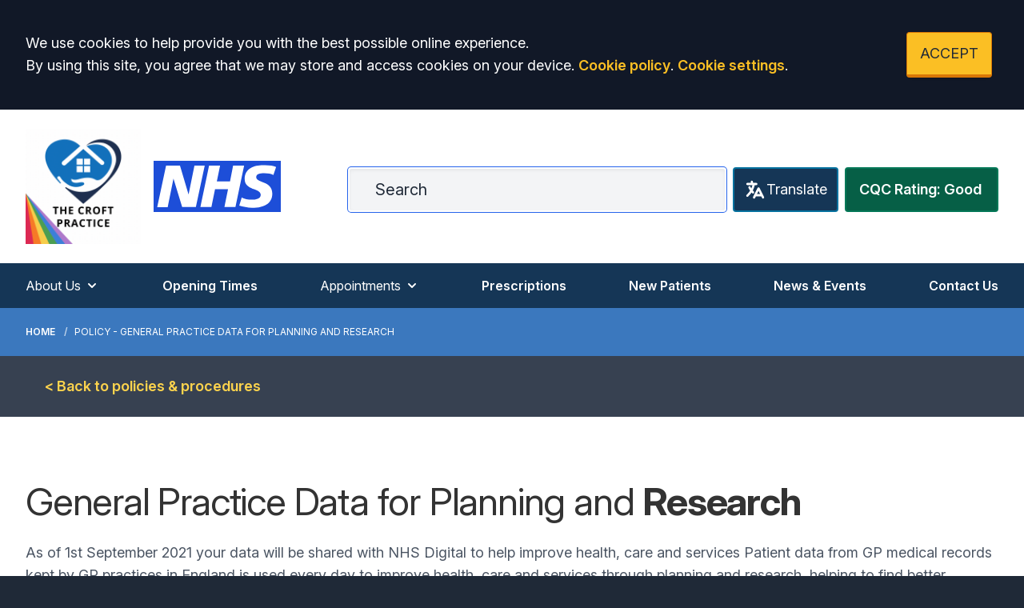

--- FILE ---
content_type: text/html; charset=utf-8
request_url: https://www.thecroft-practice.co.uk/general-practice-data-for-planning
body_size: 10734
content:
<!DOCTYPE html>
<html lang="en">
<head>
	<meta charset="utf-8">
	<meta http-equiv="X-UA-Compatible" content="IE=Edge">
	<meta name="viewport" content="width=device-width, initial-scale=1.0">
	<meta name="brand" content="treeviewdesigns">
	<meta name="theme" content="Luna">
	<meta name="csrf-token" content="IiBwLz6mS1LWzpKQ1wqQNcJdwewYwPfHk7SDMMo9">
	<meta name="search" content="{&quot;type&quot;:&quot;algolia&quot;,&quot;index&quot;:&quot;site_index&quot;,&quot;app_id&quot;:&quot;SWW6UZDJZY&quot;,&quot;search_key&quot;:&quot;069015a1cab97f24c59f695ddc847112&quot;,&quot;show_logo&quot;:&quot;true&quot;}">
	<meta name="js-files" content="{&quot;images\/structure\/search-by-algolia-light-background.svg&quot;:&quot;https:\/\/d2m1owqtx0c1qg.cloudfront.net\/themes\/luna\/default\/images\/structure\/search-by-algolia-light-background.svg&quot;}">
	<meta name="opening-hours" content="{&quot;monday&quot;:{&quot;from&quot;:&quot;00:00&quot;,&quot;to&quot;:&quot;00:00&quot;,&quot;is_closed&quot;:false},&quot;tuesday&quot;:{&quot;from&quot;:&quot;00:00&quot;,&quot;to&quot;:&quot;00:00&quot;,&quot;is_closed&quot;:false},&quot;wednesday&quot;:{&quot;from&quot;:&quot;00:00&quot;,&quot;to&quot;:&quot;00:00&quot;,&quot;is_closed&quot;:false},&quot;thursday&quot;:{&quot;from&quot;:&quot;00:00&quot;,&quot;to&quot;:&quot;00:00&quot;,&quot;is_closed&quot;:false},&quot;friday&quot;:{&quot;from&quot;:&quot;00:00&quot;,&quot;to&quot;:&quot;00:00&quot;,&quot;is_closed&quot;:false},&quot;saturday&quot;:{&quot;from&quot;:&quot;00:00&quot;,&quot;to&quot;:&quot;00:00&quot;,&quot;is_closed&quot;:false},&quot;sunday&quot;:{&quot;from&quot;:null,&quot;to&quot;:null,&quot;is_closed&quot;:true}}">
	<meta name="nav" content="{&quot;main&quot;:[{&quot;id&quot;:58,&quot;master_id&quot;:1,&quot;label&quot;:&quot;About Us&quot;,&quot;type&quot;:&quot;links-sub-navigation&quot;,&quot;url&quot;:null,&quot;body&quot;:null,&quot;target&quot;:&quot;_self&quot;,&quot;rel&quot;:null,&quot;subs&quot;:[{&quot;id&quot;:59,&quot;master_id&quot;:58,&quot;label&quot;:&quot;About Us&quot;,&quot;type&quot;:&quot;internal-resource&quot;,&quot;url&quot;:&quot;\/about-us&quot;,&quot;body&quot;:null,&quot;target&quot;:&quot;_self&quot;,&quot;rel&quot;:null,&quot;subs&quot;:[]},{&quot;id&quot;:60,&quot;master_id&quot;:58,&quot;label&quot;:&quot;Policies &amp; Procedures&quot;,&quot;type&quot;:&quot;internal-resource&quot;,&quot;url&quot;:&quot;\/policies-procedures&quot;,&quot;body&quot;:null,&quot;target&quot;:&quot;_self&quot;,&quot;rel&quot;:null,&quot;subs&quot;:[]},{&quot;id&quot;:61,&quot;master_id&quot;:58,&quot;label&quot;:&quot;Our Services&quot;,&quot;type&quot;:&quot;internal-resource&quot;,&quot;url&quot;:&quot;\/services&quot;,&quot;body&quot;:null,&quot;target&quot;:&quot;_self&quot;,&quot;rel&quot;:null,&quot;subs&quot;:[]},{&quot;id&quot;:63,&quot;master_id&quot;:58,&quot;label&quot;:&quot;Meet the Team&quot;,&quot;type&quot;:&quot;internal-resource&quot;,&quot;url&quot;:&quot;\/team&quot;,&quot;body&quot;:null,&quot;target&quot;:&quot;_self&quot;,&quot;rel&quot;:null,&quot;subs&quot;:[]},{&quot;id&quot;:77,&quot;master_id&quot;:58,&quot;label&quot;:&quot;See our feedback and leave a review&quot;,&quot;type&quot;:&quot;internal-resource&quot;,&quot;url&quot;:&quot;\/friends-family-test&quot;,&quot;body&quot;:null,&quot;target&quot;:&quot;_self&quot;,&quot;rel&quot;:null,&quot;subs&quot;:[]},{&quot;id&quot;:76,&quot;master_id&quot;:58,&quot;label&quot;:&quot;Private Fees&quot;,&quot;type&quot;:&quot;internal-resource&quot;,&quot;url&quot;:&quot;\/non-nhs-private-fees&quot;,&quot;body&quot;:null,&quot;target&quot;:&quot;_self&quot;,&quot;rel&quot;:null,&quot;subs&quot;:[]},{&quot;id&quot;:64,&quot;master_id&quot;:58,&quot;label&quot;:&quot;Patient Group&quot;,&quot;type&quot;:&quot;internal-resource&quot;,&quot;url&quot;:&quot;\/about-the-ppg&quot;,&quot;body&quot;:null,&quot;target&quot;:&quot;_self&quot;,&quot;rel&quot;:null,&quot;subs&quot;:[]},{&quot;id&quot;:65,&quot;master_id&quot;:58,&quot;label&quot;:&quot;Job Vacancies&quot;,&quot;type&quot;:&quot;internal-resource&quot;,&quot;url&quot;:&quot;\/jobs&quot;,&quot;body&quot;:null,&quot;target&quot;:&quot;_self&quot;,&quot;rel&quot;:null,&quot;subs&quot;:[]},{&quot;id&quot;:72,&quot;master_id&quot;:58,&quot;label&quot;:&quot;Sussex Health &amp; Care&quot;,&quot;type&quot;:&quot;external-resource&quot;,&quot;url&quot;:&quot;https:\/\/www.sussex.ics.nhs.uk\/&quot;,&quot;body&quot;:null,&quot;target&quot;:&quot;_blank&quot;,&quot;rel&quot;:&quot;nofollow noopener&quot;,&quot;subs&quot;:[]},{&quot;id&quot;:78,&quot;master_id&quot;:58,&quot;label&quot;:&quot;Surgery Contract Implementation and Charter&quot;,&quot;type&quot;:&quot;internal-resource&quot;,&quot;url&quot;:&quot;\/surgery-contract&quot;,&quot;body&quot;:null,&quot;target&quot;:&quot;_self&quot;,&quot;rel&quot;:null,&quot;subs&quot;:[]}]},{&quot;id&quot;:66,&quot;master_id&quot;:1,&quot;label&quot;:&quot;Opening Times&quot;,&quot;type&quot;:&quot;internal-resource&quot;,&quot;url&quot;:&quot;\/opening-closing-hours&quot;,&quot;body&quot;:null,&quot;target&quot;:&quot;_self&quot;,&quot;rel&quot;:null,&quot;subs&quot;:[]},{&quot;id&quot;:73,&quot;master_id&quot;:1,&quot;label&quot;:&quot;Appointments&quot;,&quot;type&quot;:&quot;links-sub-navigation&quot;,&quot;url&quot;:null,&quot;body&quot;:null,&quot;target&quot;:&quot;_self&quot;,&quot;rel&quot;:null,&quot;subs&quot;:[{&quot;id&quot;:74,&quot;master_id&quot;:73,&quot;label&quot;:&quot;Book Appointments&quot;,&quot;type&quot;:&quot;internal-resource&quot;,&quot;url&quot;:&quot;\/appointments&quot;,&quot;body&quot;:null,&quot;target&quot;:&quot;_self&quot;,&quot;rel&quot;:null,&quot;subs&quot;:[]},{&quot;id&quot;:75,&quot;master_id&quot;:73,&quot;label&quot;:&quot;Cancel Appointments&quot;,&quot;type&quot;:&quot;internal-resource&quot;,&quot;url&quot;:&quot;\/cancel-appointment&quot;,&quot;body&quot;:null,&quot;target&quot;:&quot;_self&quot;,&quot;rel&quot;:null,&quot;subs&quot;:[]}]},{&quot;id&quot;:68,&quot;master_id&quot;:1,&quot;label&quot;:&quot;Prescriptions&quot;,&quot;type&quot;:&quot;internal-resource&quot;,&quot;url&quot;:&quot;\/repeat-prescriptions&quot;,&quot;body&quot;:null,&quot;target&quot;:&quot;_self&quot;,&quot;rel&quot;:null,&quot;subs&quot;:[]},{&quot;id&quot;:69,&quot;master_id&quot;:1,&quot;label&quot;:&quot;New Patients&quot;,&quot;type&quot;:&quot;internal-resource&quot;,&quot;url&quot;:&quot;\/new-patient-registration&quot;,&quot;body&quot;:null,&quot;target&quot;:&quot;_self&quot;,&quot;rel&quot;:null,&quot;subs&quot;:[]},{&quot;id&quot;:71,&quot;master_id&quot;:1,&quot;label&quot;:&quot;News &amp; Events&quot;,&quot;type&quot;:&quot;internal-resource&quot;,&quot;url&quot;:&quot;\/news-events&quot;,&quot;body&quot;:null,&quot;target&quot;:&quot;_self&quot;,&quot;rel&quot;:null,&quot;subs&quot;:[]},{&quot;id&quot;:70,&quot;master_id&quot;:1,&quot;label&quot;:&quot;Contact Us&quot;,&quot;type&quot;:&quot;internal-resource&quot;,&quot;url&quot;:&quot;\/contact&quot;,&quot;body&quot;:null,&quot;target&quot;:&quot;_self&quot;,&quot;rel&quot;:null,&quot;subs&quot;:[]}],&quot;footer&quot;:[{&quot;id&quot;:10,&quot;master_id&quot;:2,&quot;label&quot;:&quot;Terms of Use&quot;,&quot;type&quot;:&quot;internal-resource&quot;,&quot;url&quot;:&quot;\/cookies&quot;,&quot;body&quot;:null,&quot;target&quot;:&quot;_self&quot;,&quot;rel&quot;:null,&quot;subs&quot;:[]},{&quot;id&quot;:11,&quot;master_id&quot;:2,&quot;label&quot;:&quot;Disclaimer&quot;,&quot;type&quot;:&quot;internal-resource&quot;,&quot;url&quot;:&quot;\/events&quot;,&quot;body&quot;:null,&quot;target&quot;:&quot;_self&quot;,&quot;rel&quot;:null,&quot;subs&quot;:[]},{&quot;id&quot;:12,&quot;master_id&quot;:2,&quot;label&quot;:&quot;Accessibility Statement&quot;,&quot;type&quot;:&quot;internal-resource&quot;,&quot;url&quot;:&quot;\/cookies&quot;,&quot;body&quot;:null,&quot;target&quot;:&quot;_self&quot;,&quot;rel&quot;:null,&quot;subs&quot;:[]},{&quot;id&quot;:14,&quot;master_id&quot;:2,&quot;label&quot;:&quot;Cookies&quot;,&quot;type&quot;:&quot;internal-resource&quot;,&quot;url&quot;:&quot;\/cookies&quot;,&quot;body&quot;:null,&quot;target&quot;:&quot;_self&quot;,&quot;rel&quot;:null,&quot;subs&quot;:[]},{&quot;id&quot;:15,&quot;master_id&quot;:2,&quot;label&quot;:&quot;Site Map&quot;,&quot;type&quot;:&quot;external-resource&quot;,&quot;url&quot;:&quot;sitemap.xml&quot;,&quot;body&quot;:null,&quot;target&quot;:&quot;_self&quot;,&quot;rel&quot;:null,&quot;subs&quot;:[]}]}">
	<meta name="cookies" content="{&quot;third_party_cookies&quot;:&quot;off&quot;,&quot;third_party_enabled&quot;:false}">
	<meta name="insights" content="{&quot;enabled&quot;:false,&quot;feedbackEnabled&quot;:true,&quot;gtm_id&quot;:null}">
	<meta name="captcha-site-key" content="6LdViF8hAAAAAIKjFeRMF_7I4DZHoZpsotELd-CK">
	<title>General Practice Data for Planning and Research</title><meta name="description" content="General Practice Data for Planning and Research"><meta name="author" content="Tree View Designs"><meta name="google-maps-api-key" content="">
	<link rel="apple-touch-icon" sizes="57x57" href="https://d2m1owqtx0c1qg.cloudfront.net/themes/resources/favicon/apple-icon-57x57.png">
<link rel="apple-touch-icon" sizes="60x60" href="https://d2m1owqtx0c1qg.cloudfront.net/themes/resources/favicon/apple-icon-60x60.png">
<link rel="apple-touch-icon" sizes="72x72" href="https://d2m1owqtx0c1qg.cloudfront.net/themes/resources/favicon/apple-icon-72x72.png">
<link rel="apple-touch-icon" sizes="76x76" href="https://d2m1owqtx0c1qg.cloudfront.net/themes/resources/favicon/apple-icon-76x76.png">
<link rel="apple-touch-icon" sizes="114x114" href="https://d2m1owqtx0c1qg.cloudfront.net/themes/resources/favicon/apple-icon-114x114.png">
<link rel="apple-touch-icon" sizes="120x120" href="https://d2m1owqtx0c1qg.cloudfront.net/themes/resources/favicon/apple-icon-120x120.png">
<link rel="apple-touch-icon" sizes="144x144" href="https://d2m1owqtx0c1qg.cloudfront.net/themes/resources/favicon/apple-icon-144x144.png">
<link rel="apple-touch-icon" sizes="152x152" href="https://d2m1owqtx0c1qg.cloudfront.net/themes/resources/favicon/apple-icon-152x152.png">
<link rel="apple-touch-icon" sizes="180x180" href="https://d2m1owqtx0c1qg.cloudfront.net/themes/resources/favicon/apple-icon-180x180.png">
<link rel="icon" type="image/png" sizes="192x192"  href="https://d2m1owqtx0c1qg.cloudfront.net/themes/resources/favicon/android-icon-192x192.png">
<link rel="icon" type="image/png" sizes="32x32" href="https://d2m1owqtx0c1qg.cloudfront.net/themes/resources/favicon/favicon-32x32.png">
<link rel="icon" type="image/png" sizes="96x96" href="https://d2m1owqtx0c1qg.cloudfront.net/themes/resources/favicon/favicon-96x96.png">
<link rel="icon" type="image/png" sizes="16x16" href="https://d2m1owqtx0c1qg.cloudfront.net/themes/resources/favicon/favicon-16x16.png">
<link rel="manifest" href="https://d2m1owqtx0c1qg.cloudfront.net/themes/resources/favicon/manifest.json">
<meta name="msapplication-TileColor" content="#ffffff">
<meta name="msapplication-TileImage" content="https://d2m1owqtx0c1qg.cloudfront.net/themes/resources/favicon/ms-icon-144x144.png">
<meta name="theme-color" content="#ffffff">	<style>
		:root {--font-size: 1.125rem;--line-height: 1.75rem;--color-bg: #1F2937;--color-text: #333333;--color-anchor-text: #1D4ED8;--color-anchor-text-hover: #131212;--color-anchor-bg: transparent;--color-anchor-bg-hover: #F8E71C;--color-primary: #153656;--color-primary-reverse: #ffffff;--color-primary-hover: #06729f;--color-primary-border: #001927;--color-secondary: #04b2b4;--color-secondary-reverse: #000000;--color-secondary-hover: #08BEC0;--color-secondary-border: #059EA0;--color-brand-three: #374151;--color-brand-three-reverse: #ffffff;--color-brand-three-hover: #4B5563;--color-brand-three-border: #1F2937;--color-brand-four: #14406B;--color-brand-four-reverse: #ffffff;--color-brand-four-hover: #059669;--color-brand-four-border: #065F46;--color-brand-five: #5f2861;--color-brand-five-reverse: #ffffff;--color-brand-five-hover: #9B9B9B;--color-brand-five-border: #065F46;--color-breadcrumbs-bg: #3B78BE;--color-breadcrumbs-text: #FFFFFF;--color-breadcrumbs-hover: #F8E71C;--color-breadcrumbs-active: #FFFFFF;--color-breaking-news-bg: #ffeb3b;--color-breaking-news-heading: #212b32;--color-breaking-news-text: #212b32;--color-breaking-news-anchor: #005eb8;--color-breaking-news-anchor-hover: #ffffff;--color-breaking-news-anchor-hover-bg: #005eb8;--color-breaking-news-cursor: #212b32;--color-breaking-news-navigation: #212b32;--color-breaking-news-navigation-hover: #005eb8;--color-feedback-bg: #111827;--color-feedback-heading: #fde047;--color-feedback-sub-heading: #ffffff;--color-feedback-text: #ffffff;--color-feedback-button-bg: #005eb8;--color-feedback-button-text: #ffffff;--color-feedback-button-bg-hover: #005eb8;--color-feedback-button-text-hover: #ffffff;--color-feedback-ping: #fde047;--color-feedback-ping-hover: #fde047;--padding-top-segment-default: 2rem;--padding-bottom-segment-default: 2rem;--padding-top-segment-sm: 2.5rem;--padding-bottom-segment-sm: 2.5rem;--padding-top-segment-md: 4rem;--padding-bottom-segment-md: 4rem;--padding-top-segment-lg: 5rem;--padding-bottom-segment-lg: 5rem;--padding-top-segment-xl: 5rem;--padding-bottom-segment-xl: 5rem;--padding-top-segment-2xl: 5rem;--padding-bottom-segment-2xl: 5rem}
	</style>
	<link rel="stylesheet" href="https://d2m1owqtx0c1qg.cloudfront.net/themes/luna/default/dist/css/app.css?v=08b6774044a480f730014f3f64e91201">
	<script async src="https://d2m1owqtx0c1qg.cloudfront.net/themes/luna/default/dist/js/head.js?v=08b6774044a480f730014f3f64e91201"></script>
	<meta property="og:title" content="General Practice Data for Planning and Research" />
<meta property="og:type" content="website" />
<meta property="og:url" content="https://www.thecroft-practice.co.uk/general-practice-data-for-planning" />
	<style>
    a {
        font-weight: 600;
    }
</style>
	
	<script src="https://www.google.com/recaptcha/api.js" defer></script>
		</head>
<body>
<main class="relative">
		<div id="app" >

		
		<cookie-consent accept-all-label="ACCEPT">
			<template v-slot:consent="{ toggle }">
				<p class="text-white lg:mb-0">We use cookies to help provide you with the best possible online experience.<br />By using this site, you agree that we may store and access cookies on your device. <a href="/cookies" class="text-yellow-400 hover:text-gray-400">Cookie policy</a>.
<a href="#" @click.prevent="toggle" class="text-yellow-400 hover:text-gray-400">Cookie settings</a>.</p>
			</template>
			<template v-slot:setup>
				<cookie-setup
					wrapper-class="mt-6 pt-6 border-t border-solid border-gray-600"
					on-label="On" off-label="Off"
					confirm-selection-label="Confirm selection"
				>
					<template v-slot:functional>
						<h3 class="text-yellow-400">Functional Cookies</h3><p class="text-white">Functional Cookies are enabled by default at all times so that we can save your preferences for cookie settings and ensure site works and delivers best experience.</p>
					</template>
					<template v-slot:third-party>
						<h3 class="text-yellow-400">3rd Party Cookies</h3><p class="text-white">This website uses Google Analytics to collect anonymous information such as the number of visitors to the site, and the most popular pages.<br />Keeping this cookie enabled helps us to improve our website.</p>
					</template>
				</cookie-setup>
			</template>
		</cookie-consent>

		

		<google-translate-dialog></google-translate-dialog>
<header id="header" class="bg-white">
    <div class="container xl:py-6">
        <div class="xl:flex xl:flex-row items-center">
            <div class="xl:flex-1 py-6 xl:py-0 xl:pr-10 flex justify-center xl:justify-start items-center">
                <a href="/" aria-label="Logo" class="xl:inline-flex hover:bg-transparent focus:bg-transparent">
                    <img src="/media/content/images/logos/croft-logo.png" alt="The Croft Practice logo" class="h-36 mx-auto xl:mx-0" />
                </a>
                <a 
                    href="/" 
                    class="inline-block xl:text-left hover:bg-transparent focus:bg-transparent"
                    aria-label="Logo"
                    >
                    <svg 
                        aria-hidden="true" 
                        role="img" 
                        class="h-16 w-auto inline-flex m-4"
                        fill="currentColor" 
                        viewBox="0 0 70.4 28.3"
                        >
                        <path 
                            class="st0" 
                            d="M70.4,28.3V0H0v28.3H70.4L70.4,28.3z M28.3,2.7l-4.9,22.8h-7.6L11,9.8H11L7.8,25.6H2L6.9,2.7h7.7l4.7,15.8h0.1
                            l3.2-15.8H28.3L28.3,2.7z M50.1,2.7l-4.8,22.8h-6.1l2-9.8H34l-2,9.8h-6.1l4.8-22.8h6.1l-1.8,8.7h7.3L44,2.7H50.1L50.1,2.7z
                             M67.8,3.4l-1.5,4.5c-1.2-0.6-2.8-1-5.1-1c-2.4,0-4.4,0.4-4.4,2.2c0,3.2,8.9,2,8.9,9c0,6.3-5.9,7.9-11.2,7.9
                            c-2.4,0-5.1-0.6-7.1-1.2l1.4-4.6c1.2,0.8,3.6,1.3,5.6,1.3c1.9,0,4.9-0.4,4.9-2.7c0-3.7-8.9-2.3-8.9-8.7c0-5.9,5.2-7.7,10.2-7.7
                            C63.6,2.3,66.2,2.6,67.8,3.4L67.8,3.4z"
                            />
                    </svg>
                </a>
            </div>
            <div class="pt-6 pb-4 flex">
                <div class="flex-auto">
                   <search-form 
                        input-class="py-3 md:pl-8 md:mr-28 block w-full shadow-inner bg-gray-100 shadow text-primary md:text-xl border-2 focus:border-white border-secondary placeholder-gray-800 rounded"
                        close-button-class="text-primary absolute right-0 top-0 h-full w-14 md:w-20 flex items-center justify-center cursor-pointer"
                        placeholder="Search">
                    </search-form>
                </div>
               <div class="flex space-x-2 items-center justify-center xl:justify-end mb-4 xl:mb-0">
                    <google-translate-toggle class="inline-flex items-center justify-center w-12 md:w-24 lg:w-auto ml-2 mr-0 py-3 px-3 bg-primary hover:bg-secondary text-white rounded border-2 border-primary-hover">
                        <google-translate-icon class="h-6 w-6 md:h-7 md:w-7"></google-translate-icon><span class="hidden lg:inline-block">Translate</span>
                    </google-translate-toggle>
                    
                </div>
                 <a href="https://www.cqc.org.uk/location/1-582348262?referer=widget3" rel="noopener noreferrer nofollow" target="_blank" title="CQC Rating (Opens in new window)" class="hidden lg:block lg:w-48 ml-2 bg-green-800 hover:bg-green-600 text-white rounded border-2 border-green-700 py-3 px-4">CQC Rating: Good</a>
            </div>
        </div>
    </div>
</header>
<section class="bg-primary">
    <div class="container">
        <main-navigation-toggler
            collapsed-class="xl:hidden text-white flex justify-between items-center w-full py-3"
            expanded-class="xl:hidden text-red-100 flex justify-between items-center w-full py-3 border-b border-white"
        ></main-navigation-toggler>
        <main-navigation
            main-wrapper-css="w-full py-2 xl:py-0 xl:flex xl:w-auto flex-col xl:flex-row xl:space-x-6 xl:justify-between"
            main-anchor-css="block py-2 xl:py-4 text-base text-white bg-transparent hover:text-gray-300 focus:text-white hover:bg-transparent focus:bg-transparent"
            main-expanded-anchor-css="block py-2 xl:py-4 text-base text-secondary bg-transparent hover:text-gray-700 hover:bg-transparent focus:text-white"
            sub-wrapper-css="flex flex-col xl:bg-white py-2 xl:rounded-b overflow-hidden text-base whitespace-nowrap xl:shadow xl:border-t-2 border-primary xl:absolute"
            sub-anchor-css="py-2 px-4 text-white bg-transparent xl:text-gray-800 hover:text-secondary hover:bg-transparent"
        ></main-navigation>
    </div>
</section>
<show-if-path :paths="['/']">
    <div class="w-full">
        <braking-news-feed></braking-news-feed>
    </div>
</show-if-path>

					<div class="breadcrumbs">

    <nav class="container" aria-label="You are here:">

        
            
                <a href="/" class="whitespace-nowrap">Home</a>

            
        
            
                <span class="whitespace-nowrap">
                    Policy - General Practice Data for Planning and Research
                </span>

            
        
    </nav>

</div>		
		<section>
			    <section class="segment bg-gray-700 p-6"><div class="container"><p class="mb-0"><a class="text-yellow-300" href="/policies-procedures">&lt; Back to policies &amp; procedures</a></p>
</div></section><section class="segment bg-white"><div class="container"><h1>General Practice Data for Planning and <strong>Research</strong></h1>

<p>As of 1st September 2021 your data will be shared with NHS Digital to help improve health, care and services Patient data from GP medical records kept by GP practices in England is used every day to improve health, care and services through planning and research, helping to find better treatments and improve patient care. The NHS is introducing an improved way to share this information – called the General Practice Data for Planning and Research data collection.</p>

<p>NHS Digital will collect, analyse, publish and share this patient data to improve health and care services for everyone. This includes:</p>

<ul>
	<li>Informing and developing health and social care policy</li>
	<li>Planning and commissioning health and care services</li>
	<li>Taking steps to protect public health (including managing and monitoring the coronavirus pandemic)</li>
	<li>In exceptional circumstances, providing you with individual care</li>
	<li>Enabling healthcare and scientific research</li>
</ul>

<p>Any data that NHS Digital collects will only be used for health and care purposes. It is never shared with marketing or insurance companies.</p>

<p><a href="https://digital.nhs.uk/data-and-information/data-collections-and-data-sets/data-collections/general-practice-data-for-planning-and-research" rel="noopener noreferrer nofollow" target="_blank" title="NHS Digital (opens new window)">Find out more about General Practice Data for Planning and Research (GPDPR) on the NHS Digital website</a></p>

<p>NHS Digital will not collect any patient data for patients who have already registered a Type 1 Opt-out in line with current policy. If this changes patients who have registered a Type 1 Opt-out will be informed.</p>

<p>If you do not want your patient data shared with NHS Digital, <a href="/form-type-1-opt-out-preferences">you can register a Type 1 Opt-out with us</a>. You can register a Type 1 Opt-out at any time. You can also change your mind at any time and withdraw a Type 1 Opt-out.</p>

<p>Data sharing with NHS Digital will start on 1st September 2021. If you have already registered a Type 1 Opt-out with your GP practice your data will not be shared with NHS Digital.</p>

<p>If you wish to register a Type 1 Opt-out with your GP practice before data sharing starts with NHS Digital, this should be done by returning this form to us by 23 August 2021 to allow time for processing it. If you have previously registered a Type 1 Opt-out and you would like to withdraw this, you can also use the form to do this. If you register a Type 1 Opt-out after your patient data has already been shared with NHS Digital, no more of your data will be shared with NHS Digital. NHS Digital will however still hold the patient data which was shared with us before you registered the Type 1 Opt-out.</p>

<p>If you do not want NHS Digital to share your identifiable patient data with anyone else for purposes beyond your own care, then you can also register a National Data Opt-out (also known as Type 2 Opt out).</p>
</div></section>
		</section>

		
					<div><footer class="text-gray-600 body-font bg-primary">
      <div class="container px-4 py-8 lg:pt-24 lg:pb-16 mx-auto flex md:items-center lg:items-start md:flex-row md:flex-nowrap flex-wrap flex-col">
        <div class="flex-grow flex flex-wrap md:mt-0 mt-10 text-center lg:text-left">
            <div class="w-full md:w-1/2 lg:w-1/5 px-3 text-center lg:text-left">
            <a href="https://www.nhs.uk/" target="_blank" rel="noopener noreferrer nofollow" title="NHS (opens new window)" class="inline-block hover:bg-transparent focus:bg-transparent">
               <svg aria-hidden="true" role="img" class="h-16 w-auto text-white inline-flex mb-4" xmlns="http://www.w3.org/2000/svg" fill="currentColor" viewBox="0 0 70.4 28.3">
                <path class="st0" d="M70.4,28.3V0H0v28.3H70.4L70.4,28.3z M28.3,2.7l-4.9,22.8h-7.6L11,9.8H11L7.8,25.6H2L6.9,2.7h7.7l4.7,15.8h0.1
                    l3.2-15.8H28.3L28.3,2.7z M50.1,2.7l-4.8,22.8h-6.1l2-9.8H34l-2,9.8h-6.1l4.8-22.8h6.1l-1.8,8.7h7.3L44,2.7H50.1L50.1,2.7z
                     M67.8,3.4l-1.5,4.5c-1.2-0.6-2.8-1-5.1-1c-2.4,0-4.4,0.4-4.4,2.2c0,3.2,8.9,2,8.9,9c0,6.3-5.9,7.9-11.2,7.9
                    c-2.4,0-5.1-0.6-7.1-1.2l1.4-4.6c1.2,0.8,3.6,1.3,5.6,1.3c1.9,0,4.9-0.4,4.9-2.7c0-3.7-8.9-2.3-8.9-8.7c0-5.9,5.2-7.7,10.2-7.7
                    C63.6,2.3,66.2,2.6,67.8,3.4L67.8,3.4z"/>
                </svg>
                <p class="mt-2 text-lg text-white"><strong>Providing NHS Services</strong></p>
                </a>
            </div>
          <div class="w-full md:w-1/2 lg:w-1/5 px-4">
            <h2 class="font-bold text-white tracking-widest text-xl mb-3">THE PRACTICE</h2>
            <p class="text-white"><strong>The Croft Surgery</strong><br />
                Barnham Road, Eastergate Chichester<br />
                West Sussex, PO20 3RP
                </p>
            <p class="text-white"><strong>Telephone:</strong> <a class="text-white" href="tel:01243543240">01243 543240</a>

            <!--<p class="text-white"><strong>Meadowcroft Surgery</strong><br />
                Bilsham Road, Yapton Arundel<br />
                West Sussex, BN18 0JG</p>
            <p class="text-white"><strong>Telephone:</strong> <a class="text-white" href="tel:01243551118">01243 551118</a>-->
          </div>
          <div class="w-full md:w-1/2 lg:w-1/6 px-4">
            <h2 class="font-bold text-white tracking-widest text-xl mb-3">
            LEGAL
          </h2>
          <ul class="list-none mb-10 ml-0">
            <li><a class="text-white" href="/terms-of-use">Terms of Use</a><li>
            <li><a class="text-white" href="/website-privacy">Website Privacy</a></li>
            <li><a class="text-white" href="/accessibility-statement">Accessibility</a></li>
            <li><a class="text-white" href="/cookies">Cookies</a></li>
            <li><a class="text-white" href="/copyright">Copyright</a></li>
            <li><a class="text-white" href="/complaints-procedure">Make a Complaint</a></li>
            <li><a class="text-white" href="/policies-procedures">Policies & Procedures</a></li>
          </ul>
          </div>
          <div class="w-full md:w-1/2 mx-auto lg:mx-0 lg:w-1/5 px-4">
            <a href="/military-service-armed-forces-covenant" target="self" rel="noopener noreferrer nofollow" class="text-center">
                <div class="flex justify-center mb-6 lg:mb-0">
                    <div class="text-center w-48 shadow">
                        <div class="bg-gray-100 px-4 py-9 mb-1">
                            <img 
                                alt="armed forces covenant" 
                                class="h-36 w-auto mx-auto relative pl-3" 
                                loading="lazy" 
                                src="/media/content/images/logos/armed-forces-covenant.webp" 
                            />
                            <p class="text-base font-semibold uppercase mb-0 tracking-wide leading-tight text-gray-800 ml-2 mr-1">
                                Armed Forces
                            </p>
                        
                            <p class="text-xl font-bold uppercase tracking-widest leading-tight text-gray-800 mb-0 border-t border-b-2 border-gray-700 ml-4 mr-3">
                                Covenant
                            </p>
                        </div>
                        
                        <p class="text-base font-semibold uppercase tracking-wide leading-tight lg:leading-snug bg-yellow-700 text-white px-2 py-1 mb-1 bg-opacity-95">
                            Employer<br />
                            Recognition<br />
                            Scheme</p>
                        <p class="text-base font-semibold uppercase tracking-wide bg-yellow-800 text-white p-3 mb-0 bg-opacity-95">
                            Bronze Award
                        </p>
                    </div>
                </div>
            </a>

         
        </div>
         <div class="w-full md:w-1/2 mx-auto lg:mx-0 lg:w-1/5 px-4">
              <a href="https://www.cqc.org.uk/location/1-582348262" target="blank" rel="noopener noreferrer nofollow" title="Care Quality Commission (opens new window)" class="text-center">
                <span class="sr-only">The Care Quality Commission</span>
                <svg version="1.1" xmlns="http://www.w3.org/2000/svg" xmlns:xlink="http://www.w3.org/1999/xlink" x="0px" y="0px" class="w-full" viewBox="0 0 170.083 53.739" enable-background="new 0 0 170.083 53.739" xml:space="preserve">
                  <g>
                    <g>
                      <defs>
                        <rect width="170.083" height="53.739"></rect>
                      </defs>
                      <path fill="#ffffff" d="M72.831,30.204c-3.314,0-5.452,2.42-5.452,5.994
                        c0,3.596,2.115,5.947,5.288,5.947c3.29,0,5.43-2.375,5.43-5.947C78.097,32.554,76.005,30.204,72.831,30.204 M72.784,40.475
                        c-1.948,0-3.407-1.738-3.407-4.348c0-2.561,1.292-4.277,3.337-4.277c1.951,0,3.386,1.762,3.386,4.371
                        C76.1,38.808,74.901,40.475,72.784,40.475 M141.793,26.211c-0.683,0-1.222,0.542-1.222,1.223s0.539,1.223,1.222,1.223
                        c0.681,0,1.222-0.541,1.222-1.223S142.474,26.211,141.793,26.211 M61.764,40.311c-3.457,0-5.621-2.492-5.621-6.322
                        c0-3.926,2.587-6.254,5.785-6.254c2.209,0,3.596,0.941,3.786,1.059l0.915-1.457c-0.188-0.188-1.715-1.456-4.818-1.456
                        c-4.326,0-7.83,3.054-7.83,8.295c0,5.053,3.315,8.014,7.524,8.014c3.174,0,5.1-1.456,5.264-1.643l-0.915-1.457
                        C65.688,39.183,64.02,40.311,61.764,40.311 M150.397,30.204c-3.312,0-5.451,2.42-5.451,5.994c0,3.596,2.115,5.947,5.287,5.947
                        c3.291,0,5.429-2.375,5.429-5.947C155.662,32.554,153.573,30.204,150.397,30.204 M150.351,40.475
                        c-1.951,0-3.406-1.738-3.406-4.348c0-2.561,1.291-4.277,3.338-4.277c1.949,0,3.385,1.762,3.385,4.371
                        C153.667,38.808,152.467,40.475,150.351,40.475 M163.093,30.204c-1.929,0-3.361,1.035-3.552,1.152v-0.848h-1.783v11.377h1.995v-9
                        c0.096-0.073,1.527-0.989,2.988-0.989c0.703,0,1.291,0.261,1.597,0.565c0.586,0.586,0.612,1.527,0.612,2.961v6.463h1.994v-6.604
                        c0-1.832-0.047-3.01-1.127-4.091C165.466,30.838,164.665,30.204,163.093,30.204 M91.869,30.204c-1.718,0-3.009,0.729-3.949,1.317
                        c-0.519-0.707-1.366-1.317-2.798-1.317c-1.787,0-3.338,1.058-3.479,1.152v-0.848h-1.787v11.377h1.998v-9.049
                        c0.164-0.092,1.527-0.94,2.915-0.94c0.681,0,1.175,0.212,1.481,0.519c0.588,0.61,0.565,1.645,0.565,3.172v6.299h1.975v-6.369
                        c0-0.918,0-2.162-0.191-2.657c0.262-0.163,1.623-0.963,3.008-0.963c0.684,0,1.203,0.188,1.555,0.588
                        c0.589,0.636,0.564,2.046,0.564,2.75v6.651h1.998v-6.604c0-1.832-0.047-3.01-1.13-4.091
                        C94.242,30.838,93.442,30.204,91.869,30.204 M116.287,41.885h1.998V30.508h-1.998V41.885z M117.274,26.211
                        c-0.683,0-1.224,0.542-1.224,1.223s0.541,1.223,1.224,1.223c0.681,0,1.223-0.541,1.223-1.223S117.955,26.211,117.274,26.211
                        M109.916,30.204c-1.714,0-3.009,0.729-3.949,1.317c-0.516-0.707-1.362-1.317-2.795-1.317c-1.788,0-3.34,1.058-3.481,1.152v-0.848
                        h-1.787v11.377h1.998v-9.049c0.168-0.092,1.529-0.94,2.916-0.94c0.683,0,1.178,0.212,1.481,0.519
                        c0.589,0.61,0.565,1.645,0.565,3.172v6.299h1.975v-6.369c0-0.918,0-2.162-0.189-2.657c0.258-0.163,1.623-0.963,3.009-0.963
                        c0.68,0,1.198,0.188,1.553,0.588c0.586,0.636,0.562,2.046,0.562,2.75v6.651h2v-6.604c0-1.832-0.047-3.01-1.129-4.091
                        C112.291,30.838,111.492,30.204,109.916,30.204 M122.915,33.306c0-0.845,0.705-1.528,2.091-1.528s2.563,0.684,2.705,0.776
                        l0.749-1.339c-0.117-0.096-1.385-1.012-3.596-1.012c-2.324,0-3.971,1.293-3.971,3.219c0,3.621,5.615,3.104,5.615,5.431
                        c0,1.013-0.961,1.694-2.186,1.694c-1.643,0-2.795-0.729-3.031-0.87l-0.754,1.387c0.145,0.117,1.646,1.126,3.902,1.126
                        c2.235,0,4.164-1.268,4.164-3.477C128.604,35.093,122.915,35.493,122.915,33.306 M140.808,41.885h1.998V30.508h-1.998V41.885z
                        M132.603,33.306c0-0.845,0.705-1.528,2.092-1.528s2.562,0.684,2.705,0.776l0.75-1.339c-0.117-0.096-1.385-1.012-3.594-1.012
                        c-2.328,0-3.974,1.293-3.974,3.219c0,3.621,5.614,3.104,5.614,5.431c0,1.013-0.959,1.694-2.184,1.694
                        c-1.644,0-2.798-0.729-3.031-0.87l-0.754,1.387c0.144,0.117,1.646,1.126,3.904,1.126c2.23,0,4.158-1.268,4.158-3.477
                        C138.29,35.093,132.603,35.493,132.603,33.306"></path>
                      <path fill="#ffffff" d="M61.693,22.204c3.506,0,5.527-1.739,5.713-1.926l-1.37-2.206
                        c-0.255,0.14-1.905,1.278-3.949,1.278c-2.948,0-4.828-2.113-4.828-5.341c0-3.296,2.181-5.271,4.992-5.271
                        c2.252,0,3.507,1.068,3.692,1.184l1.417-2.158c-0.163-0.162-1.766-1.787-5.248-1.787c-4.621,0-8.151,3.086-8.151,8.243
                        C53.961,19.187,57.329,22.204,61.693,22.204 M68.305,18.418c0,2.161,1.415,3.67,3.691,3.67c1.811,0,3.018-0.929,3.227-1.07v0.815
                        h2.718v-6.849c0-1.487,0.023-2.671-0.93-3.623c-1.115-1.114-2.762-1.276-3.737-1.276c-2.625,0-4.181,1.09-4.342,1.229l1.043,1.998
                        c0.164-0.094,1.533-0.836,3.042-0.836c0.86,0,1.37,0.209,1.625,0.464c0.325,0.327,0.349,0.65,0.349,1.346h-0.326
                        C73.273,14.287,68.305,14.357,68.305,18.418 M74.991,19.023c-0.138,0.069-0.906,0.696-2.183,0.696
                        c-0.765,0-1.764-0.325-1.764-1.508c0-1.439,1.439-1.788,3.46-1.788h0.487V19.023z M82.551,14.333
                        c0.349-0.51,1.298-1.648,3.204-1.648c0.16,0,0.603,0.046,0.697,0.07l0.721-2.37c-0.07-0.022-0.489-0.3-1.305-0.3
                        c-2.274,0-3.688,1.601-3.782,1.764v-1.44h-2.669v11.424h3.134V14.333z M92.413,10.085c-3.248,0-5.478,2.6-5.478,6.105
                        c0,3.321,1.974,5.967,5.688,5.967c2.531,0,4.272-1.184,4.34-1.253l-1.02-1.996c-0.49,0.231-1.604,0.811-3.045,0.811
                        c-2.273,0-2.971-1.74-2.924-2.576h7.523c0-0.162,0.047-0.488,0.047-0.974C97.546,12.453,95.757,10.085,92.413,10.085
                        M89.952,14.89c0.232-1.416,1.113-2.482,2.532-2.482c1.927,0,2.159,1.857,2.159,2.482H89.952z M120.557,22.158
                        c1.623,0,3.04-1.045,3.226-1.184v0.86h2.67V10.41h-3.133v8.36c-0.188,0.139-1.115,0.719-2.115,0.719
                        c-0.742,0-1.09-0.279-1.228-0.418c-0.419-0.419-0.489-1.16-0.489-2.646V10.41h-3.135v6.154c0,1.485-0.047,3.203,1.23,4.481
                        C118.327,21.787,119.349,22.158,120.557,22.158 M134.612,21.019v0.815h2.717v-6.849c0-1.487,0.026-2.671-0.927-3.623
                        c-1.116-1.114-2.762-1.276-3.737-1.276c-2.625,0-4.181,1.09-4.343,1.229l1.044,1.998c0.164-0.094,1.531-0.836,3.04-0.836
                        c0.861,0,1.371,0.209,1.626,0.464c0.326,0.327,0.35,0.65,0.35,1.346h-0.325c-1.392,0-6.36,0.071-6.36,4.132
                        c0,2.161,1.414,3.67,3.689,3.67C133.197,22.088,134.405,21.16,134.612,21.019 M130.436,18.211c0-1.439,1.438-1.788,3.46-1.788
                        h0.486v2.6c-0.139,0.069-0.905,0.696-2.184,0.696C131.434,19.72,130.436,19.395,130.436,18.211 M141.999,5.023h-3.136v16.811
                        h3.136V5.023z M145.197,8.993c0.996,0,1.787-0.788,1.787-1.787c0-0.997-0.791-1.787-1.787-1.787c-0.997,0-1.788,0.79-1.788,1.787
                        C143.409,8.205,144.2,8.993,145.197,8.993 M146.776,10.41h-3.135v11.424h3.135V10.41z M154.88,19.534
                        c-1.371,0-1.44-1.044-1.44-1.949V13.01h3.252v-2.6h-3.252v-3.18h-3.132v3.18h-1.975v2.6h1.975v4.459c0,1.602,0,2.692,0.974,3.668
                        c0.765,0.766,1.927,1.021,2.948,1.021c1.693,0,2.787-0.673,2.877-0.743l-0.787-2.158C156.11,19.326,155.598,19.534,154.88,19.534
                        M159.845,24.688c-0.906,0-1.602-0.325-1.766-0.394l-0.928,2.228c0.094,0.047,1.184,0.72,2.855,0.72
                        c1.882,0,2.854-0.696,3.343-1.183c0.812-0.812,1.325-1.858,2.207-4.109l4.526-11.54h-3.088l-2.856,8.009l-3.063-8.009h-3.32
                        l4.783,11.424c-0.188,0.51-0.582,1.717-1.139,2.275C161.027,24.479,160.54,24.688,159.845,24.688 M114.972,13.983
                        c0-4.657-2.98-8.014-7.572-8.014c-4.498,0-7.57,3.238-7.57,8.014c0,4.862,3.006,8.19,7.441,8.266v0.001
                        c0,0,0.176,0.005,0.191,0.005c2.151,0.05,3.644,0.772,4.593,1.944c0.321-0.213,2.659-2.225,2.659-2.225s-0.808-0.969-2.684-1.221
                        C113.859,19.334,114.972,16.98,114.972,13.983 M107.47,19.482c-2.446,0-4.311-2.026-4.311-5.286c0-3.241,1.629-5.523,4.125-5.523
                        c2.608,0,4.357,2.212,4.357,5.288C111.642,16.455,110.686,19.482,107.47,19.482"></path>
                      <path fill="#ffffff" d="M37.902,43.649c6.145-4.354,10.16-11.517,10.16-19.62
                        C48.062,10.758,37.303,0,24.031,0C10.758,0,0,10.758,0,24.029c0,13.273,10.758,24.03,24.031,24.03h0.685
                        c6.391,0.109,10.784,2.231,13.589,5.68c0.942-0.619,7.753-6.483,7.753-6.483S43.619,44.311,37.902,43.649 M23.501,41.911
                        c6.094-1.24,11.068-5.584,13.258-11.323c-0.013-0.009-0.029-0.005-0.045,0.009c-2.378,4.586-7.16,7.723-12.683,7.723
                        c-7.893,0-14.29-6.398-14.29-14.29c0-7.891,6.397-14.288,14.29-14.288c5.523,0,10.307,3.139,12.684,7.725
                        c0.016,0.012,0.032,0.016,0.044,0.005c-2.19-5.738-7.166-10.08-13.258-11.322c0.199-0.007,0.397-0.014,0.597-0.014
                        c9.787,0,17.718,8.011,17.718,17.894c0,9.884-7.931,17.897-17.718,17.897C23.898,41.926,23.7,41.917,23.501,41.911"></path>
                    </g>
                  </g>
                </svg>
                <span class="text-white block mt-4">Inspected and rated</span>
                <span class="py-1 px-2 rounded block bg-green-700 text-white mt-4">Good</span>
            </a>
           <!--<br />-->
           <!--  <div id="iwgc-EntityWidget"><script type="text/javascript"> function iwgcEntityWidgetCallback(data){ document.getElementById('iwgc-EntityWidget').innerHTML += data; } var head = document.getElementsByTagName("head")[0]; var cssSrc = 'https://www.iwantgreatcare.org/resources-ext/JsWidgets//css/JsWidget.css';var link = document.createElement('link');var script = document.createElement('script'); link.href = cssSrc;link.type = 'text/css';link.rel = 'stylesheet';head.appendChild(link);script.src = 'https://www.iwantgreatcare.org/widget/entity/aN2Jeo?callback=iwgcEntityWidgetCallback';head.appendChild(script); </script></div>-->
          </div>
         
        </div>     
        
      </div>
      
       
    </footer>
   <div class="bg-gray-800">
        <div class="container mx-auto py-6 px-5 flex flex-wrap flex-col sm:flex-row">
          <p class="text-white text-sm text-center sm:text-left md:mb-0"><site-credit anchor-css="text-gray-300 ml-1"></site-credit></p>
          <div class="flex space-x-4 sm:ml-auto sm:mt-0 justify-center sm:justify-start">
            
          </div>
        </div>
      </div></div>
		
		<top-dialog></top-dialog>
		<portal-target name="modal"></portal-target>

	</div>
	<script async src="https://d2m1owqtx0c1qg.cloudfront.net/themes/luna/default/dist/js/app.js?v=08b6774044a480f730014f3f64e91201"></script>
	<script type="text/javascript">
var _userway_config = {
account: 'JoUj4ZcdGF'
};
</script>
<script type="text/javascript" src="https://cdn.userway.org/widget.js"></script>



	
	</main>
</body>
</html>